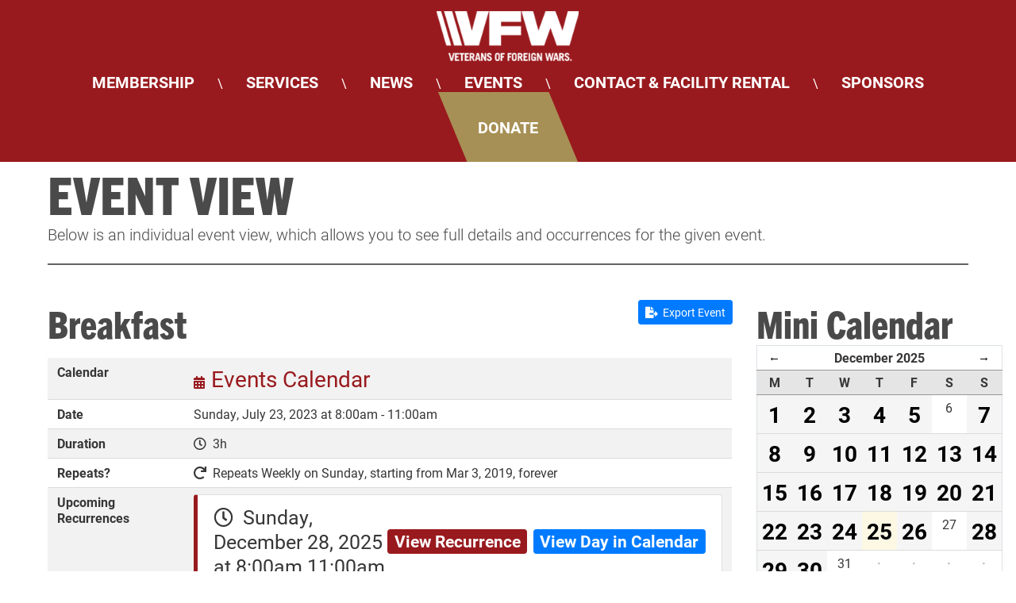

--- FILE ---
content_type: text/html; charset=UTF-8
request_url: https://vfwpost379.org/events/calendar/event/56/2023/07/23
body_size: 2954
content:
<!DOCTYPE html>
<html lang="en">
<head>
    <meta charset="utf-8">
    <meta http-equiv="X-UA-Compatible" content="IE=edge">
    <meta name="viewport" content="width=device-width, initial-scale=1">
    <meta name="description" content="Demo Templates for Calendar">
    <meta name="author" content="Solspace">
    <title>Calendar | Event</title>
    <link href="https://use.fontawesome.com/releases/v5.2.0/css/all.css" rel="stylesheet">
    <link href="https://stackpath.bootstrapcdn.com/bootstrap/4.1.3/css/bootstrap.min.css" rel="stylesheet">
    <link href="https://vfwpost379.org/assets/events/calendar/css/main.css" rel="stylesheet">
    <link rel="stylesheet" href="https://vfwpost379.org/css/app.css">
    <!-- Adobe Fonts: Trade Gothic and Roboto -->
    <link rel="stylesheet" href="https://use.typekit.net/ebs0ljz.css">
    <!-- HTML5 shim and Respond.js for IE8 support of HTML5 elements and media queries -->
    <!--[if lt IE 9]>
    <script src="https://oss.maxcdn.com/html5shiv/3.7.2/html5shiv.min.js"></script>
    <script src="https://oss.maxcdn.com/respond/1.4.2/respond.min.js"></script>
    <![endif]-->
    <style>
            </style>
    <!-- Google Tag Manager -->
    <script>(function(w,d,s,l,i){w[l]=w[l]||[];w[l].push({'gtm.start':
    new Date().getTime(),event:'gtm.js'});var f=d.getElementsByTagName(s)[0],
    j=d.createElement(s),dl=l!='dataLayer'?'&l='+l:'';j.async=true;j.src=
    'https://www.googletagmanager.com/gtm.js?id='+i+dl;f.parentNode.insertBefore(j,f);
    })(window,document,'script','dataLayer','GTM-WRGFQ7N');</script>
    <!-- End Google Tag Manager -->
</head>

<body role="document">
    <!-- Google Tag Manager (noscript) -->
    <noscript><iframe src="https://www.googletagmanager.com/ns.html?id=GTM-WRGFQ7N"
    height="0" width="0" style="display:none;visibility:hidden"></iframe></noscript>
    <!-- End Google Tag Manager (noscript) -->

<nav class="nav--main background--primary text--uppercase">
	<div class="container">
		<div class="columns is-gapless nav--main__columns">
			<a class="column is-narrow-desktop" href="https://vfwpost379.org/">
				<img
					class="padding-top-10 padding-bottom-10"
					src="https://vfwpost379.org/images/vfw-logo.svg"
					alt="Veterans of Foreign Wars logo"
				/>
			</a>
			<div class="column mobilemenubutton__column">
				<button
					id="mobilemenubutton"
					class="margin-bottom-10 button button--blue"
				>
					Menu
				</button>
			</div>
			<div class="column main-menu text--white">
				<a
					href="https://vfwpost379.org/membership"
					class="nav--main__item text--white text--bold hover--secondary"
					>Membership</a
				>
				<span class="is-hidden-mobile">\</span>
				<a
					href="https://vfwpost379.org/services"
					class="nav--main__item text--white text--bold hover--secondary"
					>Services</a
				>
				<span class="is-hidden-mobile">\</span>
				<a
					href="https://vfwpost379.org/news"
					class="nav--main__item text--white text--bold hover--secondary"
					>News</a
				>
				<span class="is-hidden-mobile">\</span>
				<a
					href="https://vfwpost379.org/events"
					class="nav--main__item text--white text--bold hover--secondary"
					>Events</a
				>
				<span class="is-hidden-mobile">\</span>
				<a
					href="https://vfwpost379.org/contact"
					class="nav--main__item text--white text--bold hover--secondary"
					>Contact &amp; Facility Rental</a
				>
				<span class="is-hidden-mobile">\</span>
				<a
					href="https://vfwpost379.org/sponsors"
					class="nav--main__item text--white text--bold hover--secondary"
					>Sponsors</a
				>
				<a
					href="https://vfwpost379.org/donate"
					class="nav--main__item text--white text--bold nav--main__donate"
					>Donate</a
				>
			</div>
		</div>
	</div>
</nav>

<div class="container">
    
	<h1>Event View</h1>
	<p class="lead">
		Below is an individual event view, which allows you to see full details and occurrences for the given event.
	</p>
    <hr /><br />

        
	<div class="row">
		<div class="col-md-9">
			<div id="events_calendar">

                                                                    
                                                    
                
                    <div class="btn-group float-right" role="group" aria-label="actions">
                        <a href="https://vfwpost379.org/events/calendar/export/event/56"
                           class="btn btn-primary btn-sm"
                           role="button">
                            <span class="fas fa-file-export" aria-hidden="true"></span>
                            &nbsp;Export Event
                        </a>

                                            </div>

                    <h3>Breakfast</h3>

                    <table class="table table-striped mt-3">
                        <tr>
                            <th style="width: 20%;">Calendar</th>
                            <td>
                                <span class="fas fa-calendar-alt" style="color: #991a1e;"></span>&nbsp;
                                <a href="https://vfwpost379.org/events/calendar/calendars/eventsCalendar" style="color: #991a1e;">
                                    Events Calendar
                                </a>
                            </td>
                        </tr>
                                                <tr>
                            <th>Date</th>
                            <td>
                                Sunday, July 23, 2023

                                                                    at 8:00am -
                                                                            11:00am
                                                                                                </td>
                        </tr>
                        <tr>
                            <th>Duration</th>
                            <td>
                                <span class="far fa-clock"></span>&nbsp;
                                3h
                            </td>
                        </tr>
                                                <tr>
                            <th>Repeats?</th>
                            <td>
                                                                    <span class="fas fa-redo"></span>&nbsp;
                                    Repeats Weekly on Sunday, starting from Mar 3, 2019, forever
                                                            </td>
                        </tr>

                                                <tr>
                            <th>Upcoming Recurrences</th>
                            <td>
                                
                                                                    <ul class="list-group">
                                                                                    <li class="list-group-item d-flex align-items-center" style="border-left: 5px solid #991a1e;">
                                                <small class="mr-auto">
                                                    <span class="far fa-clock"></span>&nbsp;
                                                    Sunday, December 28, 2025

                                                                                                            at 8:00am
                                                                                                                    11:00am
                                                                                                                                                            </small>

                                                <a href="https://vfwpost379.org/events/calendar/event/56/2025/12/28" class="badge mr-2"
                                                   style="background-color: #991a1e; color: white !important;">
                                                    View Recurrence
                                                </a>
                                                <a class="badge badge-primary"
                                                   href="https://vfwpost379.org/events/calendar/day/2025/12/28">
                                                    View Day in Calendar
                                                </a>
                                            </li>
                                                                                    <li class="list-group-item d-flex align-items-center" style="border-left: 5px solid #991a1e;">
                                                <small class="mr-auto">
                                                    <span class="far fa-clock"></span>&nbsp;
                                                    Sunday, January 4, 2026

                                                                                                            at 8:00am
                                                                                                                    11:00am
                                                                                                                                                            </small>

                                                <a href="https://vfwpost379.org/events/calendar/event/56/2026/01/04" class="badge mr-2"
                                                   style="background-color: #991a1e; color: white !important;">
                                                    View Recurrence
                                                </a>
                                                <a class="badge badge-primary"
                                                   href="https://vfwpost379.org/events/calendar/day/2026/01/04">
                                                    View Day in Calendar
                                                </a>
                                            </li>
                                                                                    <li class="list-group-item d-flex align-items-center" style="border-left: 5px solid #991a1e;">
                                                <small class="mr-auto">
                                                    <span class="far fa-clock"></span>&nbsp;
                                                    Sunday, January 11, 2026

                                                                                                            at 8:00am
                                                                                                                    11:00am
                                                                                                                                                            </small>

                                                <a href="https://vfwpost379.org/events/calendar/event/56/2026/01/11" class="badge mr-2"
                                                   style="background-color: #991a1e; color: white !important;">
                                                    View Recurrence
                                                </a>
                                                <a class="badge badge-primary"
                                                   href="https://vfwpost379.org/events/calendar/day/2026/01/11">
                                                    View Day in Calendar
                                                </a>
                                            </li>
                                                                                    <li class="list-group-item d-flex align-items-center" style="border-left: 5px solid #991a1e;">
                                                <small class="mr-auto">
                                                    <span class="far fa-clock"></span>&nbsp;
                                                    Sunday, January 18, 2026

                                                                                                            at 8:00am
                                                                                                                    11:00am
                                                                                                                                                            </small>

                                                <a href="https://vfwpost379.org/events/calendar/event/56/2026/01/18" class="badge mr-2"
                                                   style="background-color: #991a1e; color: white !important;">
                                                    View Recurrence
                                                </a>
                                                <a class="badge badge-primary"
                                                   href="https://vfwpost379.org/events/calendar/day/2026/01/18">
                                                    View Day in Calendar
                                                </a>
                                            </li>
                                                                                    <li class="list-group-item d-flex align-items-center" style="border-left: 5px solid #991a1e;">
                                                <small class="mr-auto">
                                                    <span class="far fa-clock"></span>&nbsp;
                                                    Sunday, January 25, 2026

                                                                                                            at 8:00am
                                                                                                                    11:00am
                                                                                                                                                            </small>

                                                <a href="https://vfwpost379.org/events/calendar/event/56/2026/01/25" class="badge mr-2"
                                                   style="background-color: #991a1e; color: white !important;">
                                                    View Recurrence
                                                </a>
                                                <a class="badge badge-primary"
                                                   href="https://vfwpost379.org/events/calendar/day/2026/01/25">
                                                    View Day in Calendar
                                                </a>
                                            </li>
                                                                                    <li class="list-group-item d-flex align-items-center" style="border-left: 5px solid #991a1e;">
                                                <small class="mr-auto">
                                                    <span class="far fa-clock"></span>&nbsp;
                                                    Sunday, February 1, 2026

                                                                                                            at 8:00am
                                                                                                                    11:00am
                                                                                                                                                            </small>

                                                <a href="https://vfwpost379.org/events/calendar/event/56/2026/02/01" class="badge mr-2"
                                                   style="background-color: #991a1e; color: white !important;">
                                                    View Recurrence
                                                </a>
                                                <a class="badge badge-primary"
                                                   href="https://vfwpost379.org/events/calendar/day/2026/02/01">
                                                    View Day in Calendar
                                                </a>
                                            </li>
                                                                                    <li class="list-group-item d-flex align-items-center" style="border-left: 5px solid #991a1e;">
                                                <small class="mr-auto">
                                                    <span class="far fa-clock"></span>&nbsp;
                                                    Sunday, February 8, 2026

                                                                                                            at 8:00am
                                                                                                                    11:00am
                                                                                                                                                            </small>

                                                <a href="https://vfwpost379.org/events/calendar/event/56/2026/02/08" class="badge mr-2"
                                                   style="background-color: #991a1e; color: white !important;">
                                                    View Recurrence
                                                </a>
                                                <a class="badge badge-primary"
                                                   href="https://vfwpost379.org/events/calendar/day/2026/02/08">
                                                    View Day in Calendar
                                                </a>
                                            </li>
                                                                                    <li class="list-group-item d-flex align-items-center" style="border-left: 5px solid #991a1e;">
                                                <small class="mr-auto">
                                                    <span class="far fa-clock"></span>&nbsp;
                                                    Sunday, February 15, 2026

                                                                                                            at 8:00am
                                                                                                                    11:00am
                                                                                                                                                            </small>

                                                <a href="https://vfwpost379.org/events/calendar/event/56/2026/02/15" class="badge mr-2"
                                                   style="background-color: #991a1e; color: white !important;">
                                                    View Recurrence
                                                </a>
                                                <a class="badge badge-primary"
                                                   href="https://vfwpost379.org/events/calendar/day/2026/02/15">
                                                    View Day in Calendar
                                                </a>
                                            </li>
                                                                                    <li class="list-group-item d-flex align-items-center" style="border-left: 5px solid #991a1e;">
                                                <small class="mr-auto">
                                                    <span class="far fa-clock"></span>&nbsp;
                                                    Sunday, February 22, 2026

                                                                                                            at 8:00am
                                                                                                                    11:00am
                                                                                                                                                            </small>

                                                <a href="https://vfwpost379.org/events/calendar/event/56/2026/02/22" class="badge mr-2"
                                                   style="background-color: #991a1e; color: white !important;">
                                                    View Recurrence
                                                </a>
                                                <a class="badge badge-primary"
                                                   href="https://vfwpost379.org/events/calendar/day/2026/02/22">
                                                    View Day in Calendar
                                                </a>
                                            </li>
                                                                                    <li class="list-group-item d-flex align-items-center" style="border-left: 5px solid #991a1e;">
                                                <small class="mr-auto">
                                                    <span class="far fa-clock"></span>&nbsp;
                                                    Sunday, March 1, 2026

                                                                                                            at 8:00am
                                                                                                                    11:00am
                                                                                                                                                            </small>

                                                <a href="https://vfwpost379.org/events/calendar/event/56/2026/03/01" class="badge mr-2"
                                                   style="background-color: #991a1e; color: white !important;">
                                                    View Recurrence
                                                </a>
                                                <a class="badge badge-primary"
                                                   href="https://vfwpost379.org/events/calendar/day/2026/03/01">
                                                    View Day in Calendar
                                                </a>
                                            </li>
                                                                            </ul>
                                                            </td>
                        </tr>
                                            </table>

                			</div>

		</div>

		<div class="col-md-3">
            <div id="mini-cal-wrapper">
    <h3>Mini Calendar</h3>




<div id="mini_calendar">
    <table class="table table-bordered">
        <thead>
        <tr>
            <th colspan="1">
                                    <a id="mini_calendar_prev_month" href="https://vfwpost379.org/events/calendar/month/2025/11/">&larr;</a>
                            </th>
            <th colspan="5">
                December 2025
            </th>
            <th colspan="1">
                                    <a id="mini_calendar_next_month" href="https://vfwpost379.org/events/calendar/month/2026/01/"> &rarr;</a>
                            </th>
        </tr>
        <tr class="mini_calendar_days">
                            <th>M</th>
                            <th>T</th>
                            <th>W</th>
                            <th>T</th>
                            <th>F</th>
                            <th>S</th>
                            <th>S</th>
                    </tr>
        </thead>
        <tbody>
                    <tr>
                                    <td class="
                            mini_calendar_pad
                            has_events
                            
                        ">
                        <div class="mini_calendar_date">
                                                                                                <a href="https://vfwpost379.org/events/calendar/day/2025/12/01">
                                
                                1

                                                                    </a>
                                                                                    </div>
                    </td>
                                    <td class="
                            mini_calendar_pad
                            has_events
                            
                        ">
                        <div class="mini_calendar_date">
                                                                                                <a href="https://vfwpost379.org/events/calendar/day/2025/12/02">
                                
                                2

                                                                    </a>
                                                                                    </div>
                    </td>
                                    <td class="
                            mini_calendar_pad
                            has_events
                            
                        ">
                        <div class="mini_calendar_date">
                                                                                                <a href="https://vfwpost379.org/events/calendar/day/2025/12/03">
                                
                                3

                                                                    </a>
                                                                                    </div>
                    </td>
                                    <td class="
                            mini_calendar_pad
                            has_events
                            
                        ">
                        <div class="mini_calendar_date">
                                                                                                <a href="https://vfwpost379.org/events/calendar/day/2025/12/04">
                                
                                4

                                                                    </a>
                                                                                    </div>
                    </td>
                                    <td class="
                            mini_calendar_pad
                            has_events
                            
                        ">
                        <div class="mini_calendar_date">
                                                                                                <a href="https://vfwpost379.org/events/calendar/day/2025/12/05">
                                
                                5

                                                                    </a>
                                                                                    </div>
                    </td>
                                    <td class="
                            mini_calendar_pad
                            
                            
                        ">
                        <div class="mini_calendar_date">
                                                            
                                6

                                                                                    </div>
                    </td>
                                    <td class="
                            mini_calendar_pad
                            has_events
                            
                        ">
                        <div class="mini_calendar_date">
                                                                                                <a href="https://vfwpost379.org/events/calendar/day/2025/12/07">
                                
                                7

                                                                    </a>
                                                                                    </div>
                    </td>
                            </tr>
                    <tr>
                                    <td class="
                            mini_calendar_pad
                            has_events
                            
                        ">
                        <div class="mini_calendar_date">
                                                                                                <a href="https://vfwpost379.org/events/calendar/day/2025/12/08">
                                
                                8

                                                                    </a>
                                                                                    </div>
                    </td>
                                    <td class="
                            mini_calendar_pad
                            has_events
                            
                        ">
                        <div class="mini_calendar_date">
                                                                                                <a href="https://vfwpost379.org/events/calendar/day/2025/12/09">
                                
                                9

                                                                    </a>
                                                                                    </div>
                    </td>
                                    <td class="
                            mini_calendar_pad
                            has_events
                            
                        ">
                        <div class="mini_calendar_date">
                                                                                                <a href="https://vfwpost379.org/events/calendar/day/2025/12/10">
                                
                                10

                                                                    </a>
                                                                                    </div>
                    </td>
                                    <td class="
                            mini_calendar_pad
                            has_events
                            
                        ">
                        <div class="mini_calendar_date">
                                                                                                <a href="https://vfwpost379.org/events/calendar/day/2025/12/11">
                                
                                11

                                                                    </a>
                                                                                    </div>
                    </td>
                                    <td class="
                            mini_calendar_pad
                            has_events
                            
                        ">
                        <div class="mini_calendar_date">
                                                                                                <a href="https://vfwpost379.org/events/calendar/day/2025/12/12">
                                
                                12

                                                                    </a>
                                                                                    </div>
                    </td>
                                    <td class="
                            mini_calendar_pad
                            has_events
                            
                        ">
                        <div class="mini_calendar_date">
                                                                                                <a href="https://vfwpost379.org/events/calendar/day/2025/12/13">
                                
                                13

                                                                    </a>
                                                                                    </div>
                    </td>
                                    <td class="
                            mini_calendar_pad
                            has_events
                            
                        ">
                        <div class="mini_calendar_date">
                                                                                                <a href="https://vfwpost379.org/events/calendar/day/2025/12/14">
                                
                                14

                                                                    </a>
                                                                                    </div>
                    </td>
                            </tr>
                    <tr>
                                    <td class="
                            mini_calendar_pad
                            has_events
                            
                        ">
                        <div class="mini_calendar_date">
                                                                                                <a href="https://vfwpost379.org/events/calendar/day/2025/12/15">
                                
                                15

                                                                    </a>
                                                                                    </div>
                    </td>
                                    <td class="
                            mini_calendar_pad
                            has_events
                            
                        ">
                        <div class="mini_calendar_date">
                                                                                                <a href="https://vfwpost379.org/events/calendar/day/2025/12/16">
                                
                                16

                                                                    </a>
                                                                                    </div>
                    </td>
                                    <td class="
                            mini_calendar_pad
                            has_events
                            
                        ">
                        <div class="mini_calendar_date">
                                                                                                <a href="https://vfwpost379.org/events/calendar/day/2025/12/17">
                                
                                17

                                                                    </a>
                                                                                    </div>
                    </td>
                                    <td class="
                            mini_calendar_pad
                            has_events
                            
                        ">
                        <div class="mini_calendar_date">
                                                                                                <a href="https://vfwpost379.org/events/calendar/day/2025/12/18">
                                
                                18

                                                                    </a>
                                                                                    </div>
                    </td>
                                    <td class="
                            mini_calendar_pad
                            has_events
                            
                        ">
                        <div class="mini_calendar_date">
                                                                                                <a href="https://vfwpost379.org/events/calendar/day/2025/12/19">
                                
                                19

                                                                    </a>
                                                                                    </div>
                    </td>
                                    <td class="
                            mini_calendar_pad
                            has_events
                            
                        ">
                        <div class="mini_calendar_date">
                                                                                                <a href="https://vfwpost379.org/events/calendar/day/2025/12/20">
                                
                                20

                                                                    </a>
                                                                                    </div>
                    </td>
                                    <td class="
                            mini_calendar_pad
                            has_events
                            
                        ">
                        <div class="mini_calendar_date">
                                                                                                <a href="https://vfwpost379.org/events/calendar/day/2025/12/21">
                                
                                21

                                                                    </a>
                                                                                    </div>
                    </td>
                            </tr>
                    <tr>
                                    <td class="
                            mini_calendar_pad
                            has_events
                            
                        ">
                        <div class="mini_calendar_date">
                                                                                                <a href="https://vfwpost379.org/events/calendar/day/2025/12/22">
                                
                                22

                                                                    </a>
                                                                                    </div>
                    </td>
                                    <td class="
                            mini_calendar_pad
                            has_events
                            
                        ">
                        <div class="mini_calendar_date">
                                                                                                <a href="https://vfwpost379.org/events/calendar/day/2025/12/23">
                                
                                23

                                                                    </a>
                                                                                    </div>
                    </td>
                                    <td class="
                            mini_calendar_pad
                            has_events
                            
                        ">
                        <div class="mini_calendar_date">
                                                                                                <a href="https://vfwpost379.org/events/calendar/day/2025/12/24">
                                
                                24

                                                                    </a>
                                                                                    </div>
                    </td>
                                    <td class="
                            mini_calendar_pad
                            has_events
                            today
                        ">
                        <div class="mini_calendar_date">
                                                                                                <a href="https://vfwpost379.org/events/calendar/day/2025/12/25">
                                
                                25

                                                                    </a>
                                                                                    </div>
                    </td>
                                    <td class="
                            mini_calendar_pad
                            has_events
                            
                        ">
                        <div class="mini_calendar_date">
                                                                                                <a href="https://vfwpost379.org/events/calendar/day/2025/12/26">
                                
                                26

                                                                    </a>
                                                                                    </div>
                    </td>
                                    <td class="
                            mini_calendar_pad
                            
                            
                        ">
                        <div class="mini_calendar_date">
                                                            
                                27

                                                                                    </div>
                    </td>
                                    <td class="
                            mini_calendar_pad
                            has_events
                            
                        ">
                        <div class="mini_calendar_date">
                                                                                                <a href="https://vfwpost379.org/events/calendar/day/2025/12/28">
                                
                                28

                                                                    </a>
                                                                                    </div>
                    </td>
                            </tr>
                    <tr>
                                    <td class="
                            mini_calendar_pad
                            has_events
                            
                        ">
                        <div class="mini_calendar_date">
                                                                                                <a href="https://vfwpost379.org/events/calendar/day/2025/12/29">
                                
                                29

                                                                    </a>
                                                                                    </div>
                    </td>
                                    <td class="
                            mini_calendar_pad
                            has_events
                            
                        ">
                        <div class="mini_calendar_date">
                                                                                                <a href="https://vfwpost379.org/events/calendar/day/2025/12/30">
                                
                                30

                                                                    </a>
                                                                                    </div>
                    </td>
                                    <td class="
                            mini_calendar_pad
                            
                            
                        ">
                        <div class="mini_calendar_date">
                                                            
                                31

                                                                                    </div>
                    </td>
                                    <td class="
                            
                            
                            
                        ">
                        <div class="mini_calendar_date">
                                                            <strong class="middot">&middot;</strong>
                                                    </div>
                    </td>
                                    <td class="
                            
                            has_events
                            
                        ">
                        <div class="mini_calendar_date">
                                                            <strong class="middot">&middot;</strong>
                                                    </div>
                    </td>
                                    <td class="
                            
                            
                            
                        ">
                        <div class="mini_calendar_date">
                                                            <strong class="middot">&middot;</strong>
                                                    </div>
                    </td>
                                    <td class="
                            
                            has_events
                            
                        ">
                        <div class="mini_calendar_date">
                                                            <strong class="middot">&middot;</strong>
                                                    </div>
                    </td>
                            </tr>
                </tbody>
    </table>
</div>
</div>
		</div>

    </div>


    

</div>

<script src="https://ajax.googleapis.com/ajax/libs/jquery/3.3.1/jquery.min.js"></script>
<script src="https://cdnjs.cloudflare.com/ajax/libs/popper.js/1.14.3/umd/popper.min.js"></script>
<script src="https://stackpath.bootstrapcdn.com/bootstrap/4.1.3/js/bootstrap.min.js"></script>
<script src="https://vfwpost379.org/assets/events/calendar/js/main.js"></script>
<script src="https://vfwpost379.org/js/mobilemenu.js"></script>

<footer class="background--primary text--white">
  <div class="container">
    <div class="columns level">
      <div class="column">
        <img src="https://vfwpost379.org/images/vfw-logo.svg" alt="Veterans of Foreigns Wars logo">
        <p>William Wharton VFW</p>
        <p>Post 379 Yakima, WA</p>
      </div>

      <div class="column">
        <p>118 S 5th Avenue</p>
        <p>Yakima, WA 98902</p>
        <p>Phone: 509-457-5400</p>
        <p class="text--white link--plain hover--cursor" onclick="sendEmail('vfw379', 'gmail.com')">Email us</p>
      </div>

      <div class="column text--center">
        <a href="https://vfwpost379.org/donate" class="button button--transparent-white header-font">Donate</a>
      </div>

      <div class="column social-icons">
        <a href="https://www.facebook.com/VFWPost379/" target="_blank"><img src="https://vfwpost379.org/images/facebook-icon.png" alt="Facebook icon"></a>
      </div>
    </div>
  </div>
</footer></body>
<script>'undefined'=== typeof _trfq || (window._trfq = []);'undefined'=== typeof _trfd && (window._trfd=[]),_trfd.push({'tccl.baseHost':'secureserver.net'},{'ap':'cpsh-oh'},{'server':'p3plzcpnl504645'},{'dcenter':'p3'},{'cp_id':'5489576'},{'cp_cl':'8'}) // Monitoring performance to make your website faster. If you want to opt-out, please contact web hosting support.</script><script src='https://img1.wsimg.com/traffic-assets/js/tccl.min.js'></script></html>


--- FILE ---
content_type: text/javascript
request_url: https://vfwpost379.org/js/mobilemenu.js
body_size: -74
content:
$('#mobilemenubutton').click(function() {
  $('.main-menu').toggleClass('menu--open');
  if($('.menu--open')[0]) {
    $(this).text('Close Menu');
  } else {
    $(this).text('Menu');
  }
});

$('main').click(function() {
  $('.menu--open').removeClass('menu--open');
  if($('.menu--open')[0]) {
    $('#mobilemenubutton').text('Close Menu');
  } else {
    $('#mobilemenubutton').text('Menu');
  }
});

--- FILE ---
content_type: image/svg+xml
request_url: https://vfwpost379.org/images/footer-graphic.svg
body_size: 76
content:
<svg xmlns="http://www.w3.org/2000/svg" width="327.033" height="229.897" viewBox="0 0 327.033 229.897"><g transform="translate(108.033 -4689.874)"><g transform="translate(42.105 3047.771)"><path d="M-41,105.1h8.252L32.2,334.87H21.456Z" transform="translate(144.696 1537)" fill="rgba(254,254,254,0.1)"/><path d="M-41,105.1h14.682L38.629,334.87H21.456Z" transform="translate(120.86 1537.13)" fill="rgba(254,254,254,0.1)"/></g><g transform="translate(21.105 3047.771)"><path d="M-41,105.1h23.746L47.693,334.87H21.456Z" transform="translate(109.696 1537)" fill="rgba(254,254,254,0.1)"/><path d="M-41,105.1H-8.349L56.6,334.87H21.456Z" transform="translate(68.86 1537.13)" fill="rgba(254,254,254,0.1)"/><path d="M-55.636,105.1H-8.349L56.6,334.87H6.82Z" transform="translate(27.86 1537.13)" fill="rgba(254,254,254,0.1)"/><path d="M-101,105.1H-8.349L56.6,334.87H-101Z" transform="translate(-28.14 1537.13)" fill="rgba(254,254,254,0.1)"/></g></g></svg>

--- FILE ---
content_type: image/svg+xml
request_url: https://vfwpost379.org/images/vfw-logo.svg
body_size: 7911
content:
<svg xmlns="http://www.w3.org/2000/svg" xmlns:xlink="http://www.w3.org/1999/xlink" width="179" height="70" viewBox="0 0 179 70"><defs><pattern id="a" preserveAspectRatio="xMidYMid slice" width="100%" height="100%" viewBox="0 0 275 87"><image width="275" height="87" xlink:href="[data-uri]"/></pattern></defs><g transform="translate(-140 -15)"><rect width="179" height="70" transform="translate(140 15)" fill="url(#a)"/></g></svg>